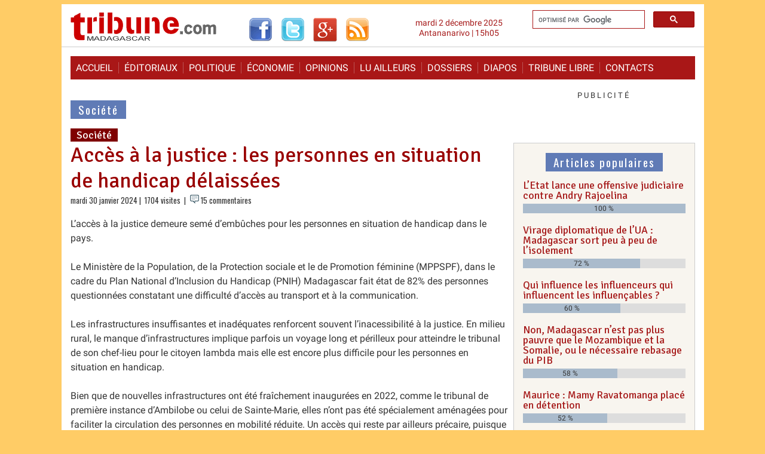

--- FILE ---
content_type: text/html; charset=utf-8
request_url: https://www.madagascar-tribune.com/Acces-a-la-justice-les-personnes,28698
body_size: 11329
content:
<!DOCTYPE html>
<html dir="ltr" lang="fr" class="ltr fr no-js">
<head>
	<script type='text/javascript'>/*<![CDATA[*/(function(H){H.className=H.className.replace(/\bno-js\b/,'js')})(document.documentElement);/*]]>*/</script>
	<title>Accès à la justice : les personnes en situation de handicap délaissées - Madagascar-Tribune.com</title>
	<meta name="description" content=" L&#039;acc&#232;s &#224; la justice demeure sem&#233; d&#039;emb&#251;ches pour les personnes en situation de handicap dans le pays. Le Minist&#232;re de la Population, de la (&#8230;) " />
	<link rel="canonical" href="https://www.madagascar-tribune.com/Acces-a-la-justice-les-personnes,28698.html" />
	<meta http-equiv="Content-Type" content="text/html; charset=utf-8" />
<meta name="viewport" content="width=device-width, initial-scale=1" />


<link rel="alternate" type="application/rss+xml" title="Syndiquer tout le site" href="spip.php?page=backend" />

   
<link rel="stylesheet" href="squelettes-dist/css/reset.css?1760093884" type="text/css" />
<link rel="stylesheet" href="squelettes-dist/css/clear.css?1760093884" type="text/css" />
<link rel="stylesheet" href="squelettes-dist/css/font.css?1760093884" type="text/css" />
<!-- <link rel="stylesheet" href="squelettes-dist/css/links.css?1760093884" type="text/css" /> -->
<link rel="stylesheet" href="squelettes-dist/css/typo.css?1760093884" type="text/css" />
<!-- <link rel="stylesheet" href="squelettes-dist/css/media.css?1760093884" type="text/css" />  -->
<link rel="stylesheet" href="squelettes-dist/css/form.css?1760093884" type="text/css" />

<!-- <link rel="stylesheet" href="squelettes-dist/css/layout.css?1760093884" type="text/css" />  -->


<link rel="stylesheet" href="squelettes-dist/css/spip.css?1760093884" type="text/css" />
<script>
var mediabox_settings={"auto_detect":true,"ns":"box","tt_img":true,"sel_g":"#documents_portfolio a[type='image\/jpeg'],#documents_portfolio a[type='image\/png'],#documents_portfolio a[type='image\/gif']","sel_c":".mediabox","str_ssStart":"Diaporama","str_ssStop":"Arr\u00eater","str_cur":"{current}\/{total}","str_prev":"Pr\u00e9c\u00e9dent","str_next":"Suivant","str_close":"Fermer","str_loading":"Chargement\u2026","str_petc":"Taper \u2019Echap\u2019 pour fermer","str_dialTitDef":"Boite de dialogue","str_dialTitMed":"Affichage d\u2019un media","splash_url":"","lity":{"skin":"_simple-dark","maxWidth":"90%","maxHeight":"90%","minWidth":"500px","minHeight":"","slideshow_speed":"2500","opacite":"0.9","defaultCaptionState":"expanded"}};
</script>
<!-- insert_head_css -->
<link rel="stylesheet" href="plugins-dist/mediabox/lib/lity/lity.css?1760097226" type="text/css" media="all" />
<link rel="stylesheet" href="plugins-dist/mediabox/lity/css/lity.mediabox.css?1760097226" type="text/css" media="all" />
<link rel="stylesheet" href="plugins-dist/mediabox/lity/skins/_simple-dark/lity.css?1760097226" type="text/css" media="all" />
<!-- Debut CS -->
<style type="text/css">
<!--/*--><![CDATA[/*><!--*/
table.cs_smileys td {text-align:center; font-size:90%; font-weight:bold;}

	
	
	

.blocs_titre {
	background: transparent url(prive/images/deplierhaut.svg) no-repeat scroll left center;
	font-weight: normal;
	line-height: 1.2em;
	margin-top: 4px;
	padding: 0pt 0pt 0pt 26px;
	margin-bottom: 0.1em;
	clear: left;
	cursor: pointer;
}

.blocs_replie {
	background: transparent url(prive/images/deplier-right.svg) no-repeat scroll left center;
}

.blocs_title{
	display: none;
}
/*]]>*/-->
</style>
<!-- Fin CS -->

<link rel="stylesheet" type="text/css" href="plugins/auto/socialtags/v4.1.0/socialtags.css?1720198646" media="all" />
<link rel="stylesheet" type="text/css" href="plugins/auto/oembed/v3.4.0/css/oembed.css?1739546278" />



<!-- <link rel="stylesheet" href="squelettes-dist/css/theme.css?1760093884" type="text/css" />  -->
<!--   -->
<!--   -->

<link rel="stylesheet" href="squelettes/css/style.css?1757195403" type="text/css" />
<link rel="stylesheet" href="squelettes/css/style_nav.css?1744376294" type="text/css" />
<link rel="stylesheet" href="squelettes/css/minical.css?1447394508" type="text/css" />
<link rel="stylesheet" href="https://fonts.googleapis.com/css?family=Roboto%7COswald%7CSignika" type="text/css" />



<script src="prive/javascript/jquery.js?1760094112" type="text/javascript"></script>

<script src="prive/javascript/jquery.form.js?1760094112" type="text/javascript"></script>

<script src="prive/javascript/jquery.autosave.js?1760094112" type="text/javascript"></script>

<script src="prive/javascript/jquery.placeholder-label.js?1760094112" type="text/javascript"></script>

<script src="prive/javascript/ajaxCallback.js?1760094112" type="text/javascript"></script>

<script src="prive/javascript/js.cookie.js?1760094112" type="text/javascript"></script>
<!-- insert_head -->
<script src="plugins-dist/mediabox/lib/lity/lity.js?1760097226" type="text/javascript"></script>
<script src="plugins-dist/mediabox/lity/js/lity.mediabox.js?1760097226" type="text/javascript"></script>
<script src="plugins-dist/mediabox/javascript/spip.mediabox.js?1760097226" type="text/javascript"></script>
<!-- Debut CS -->
<script src="local/couteau-suisse/header.js" type="text/javascript"></script>
<!-- Fin CS -->


<link rel='stylesheet' href='plugins/auto/saisies/v5.16.2/css/saisies.css?1758571634' type='text/css' media='all' />

<script type='text/javascript' src='plugins/auto/saisies/v5.16.2/javascript/saisies.js?1758571634'></script>
<script type="text/javascript">saisies_caracteres_restants = "caractères restants";</script>
<script type='text/javascript' src='plugins/auto/saisies/v5.16.2/javascript/saisies_textarea_counter.js?1758571634'></script>
<script>
		function afficher_si_show(src) {
			src.slideDown(800);
}
function afficher_si_hide(src) {
	src.slideUp(800);
}
	</script>
<script type='text/javascript' src='plugins/auto/saisies/v5.16.2/javascript/saisies_afficher_si.js?1758571634'></script>
<script type='text/javascript' src='prive/javascript/js.cookie.js?1760094112'></script>
<script src='local/cache-js/jsdyn-socialtags_js-6b0a390e.js?1743592384' type='text/javascript'></script>
<link rel="alternate" type="application/json+oembed" href="https://www.madagascar-tribune.com/oembed.api/?format=json&amp;url=https%3A%2F%2Fwww.madagascar-tribune.com%2FAcces-a-la-justice-les-personnes%2C28698" />


<script type="text/javascript" src="https://cache.consentframework.com/js/pa/23752/c/3i6pM/stub"></script>
<script type="text/javascript" src="https://choices.consentframework.com/js/pa/23752/c/3i6pM/cmp" async></script>


<!-- Google tag (gtag.js) -->
<script async src="https://www.googletagmanager.com/gtag/js?id=G-S1EVX940ZG"></script>
<script>
  window.dataLayer = window.dataLayer || [];
  function gtag(){dataLayer.push(arguments);}
  gtag('js', new Date());

  gtag('config', 'G-S1EVX940ZG');
</script>


<script async src="https://pagead2.googlesyndication.com/pagead/js/adsbygoogle.js?client=ca-pub-9940040519279560"
     crossorigin="anonymous"></script>


<!-- Start GPT Tag -->
<script async src='https://securepubads.g.doubleclick.net/tag/js/gpt.js'></script>

<script>
  window.googletag = window.googletag || {cmd: []};
  googletag.cmd.push(function() {
    googletag.defineSlot('/1117040/Bannière_Haute_970_250_Tout_Le_Site', [[970,250]], 'div-gpt-ad-7558961-1').addService(googletag.pubads());
    googletag.defineSlot('/1117040/Bannière_Haute_970_250_Articles', [[970,250]], 'div-gpt-ad-7558961-2').addService(googletag.pubads());
    googletag.defineSlot('/1117040/Bannière_Haute_970_250_Accueil', [[970,250]], 'div-gpt-ad-7558961-3').addService(googletag.pubads());
    googletag.defineSlot('/1117040/MT_Accueil_LeaderBoard_728', ['fluid', [728, 90]], 'div-gpt-ad-1711984707266-0').addService(googletag.pubads());
    googletag.defineSlot('/1117040/Test_Inarticle_336x280', ['fluid', [300, 250]], 'div-gpt-ad-1674020818192-0').addService(googletag.pubads());
    googletag.defineSlot('/1117040/Bloc_Article_Fixe_300x250', [300, 250], 'div-gpt-ad-1674554190658-0').addService(googletag.pubads());
    googletag.pubads().enableSingleRequest();
    googletag.enableServices();
  });
</script>
<!-- End GPT Tag -->


<script type="application/javascript" src="https://ced.sascdn.com/tag/2136/smart.js" async></script>
<script type="application/javascript">
    var sas = sas || {};
    sas.cmd = sas.cmd || [];
    sas.cmd.push(
        function() {
            sas.setup({ networkid: 2136, domain: "https://www3.smartadserver.com", async: true });
            sas.call("onecall", {
                siteId: 567241,
                pageId: 1720888,
                formats: [
                { id: 45654 }
,{ id: 45655 }
,{ id: 45656 }
,{ id: 49046 }
,{ id: 49048 }
,{ id: 53614 }
,{ id: 92571 }
,{ id: 94320 }
                ],
target: '',
schain : '1.0,1!gramica-africa.com,GRA027,1,,madagascartribune,madagascar-tribune.com'
        });
    });
</script>


<script src="squelettes/js/script.js?1642494950" type="text/javascript"></script>
<script type="text/javascript" src="//s7.addthis.com/js/300/addthis_widget.js#pubid=ivagabao" async="async"></script>


<meta name="generator" content="SPIP 4.4.6" />


<link rel="icon" type="image/x-icon" href="squelettes/favicon.ico" />
<link rel="shortcut icon" type="image/x-icon" href="squelettes/favicon.ico" /><!-- Plugin Métas + -->
<!-- Dublin Core -->
<link rel="schema.DC" href="https://purl.org/dc/elements/1.1/" />
<link rel="schema.DCTERMS" href="https://purl.org/dc/terms/" />
<meta name="DC.Format" content="text/html" />
<meta name="DC.Type" content="Text" />
<meta name="DC.Language" content="fr" />
<meta name="DC.Title" lang="fr" content="Acc&#232;s &#224; la justice : les personnes en situation de handicap d&#233;laiss&#233;es &#8211; Madagascar-Tribune.com" />
<meta name="DC.Description.Abstract" lang="fr" content="L&#039;acc&#232;s &#224; la justice demeure sem&#233; d&#039;emb&#251;ches pour les personnes en situation de handicap dans le pays. Le Minist&#232;re de la Population, de la Protection sociale et le de Promotion f&#233;minine (MPPSPF),&#8230;" />
<meta name="DC.Date" content="2024-01-30" />
<meta name="DC.Date.Modified" content="2025-03-21" />
<meta name="DC.Identifier" content="https://www.madagascar-tribune.com/Acces-a-la-justice-les-personnes,28698.html" />
<meta name="DC.Publisher" content="Madagascar-Tribune.com" />
<meta name="DC.Source" content="https://www.madagascar-tribune.com" />

<meta name="DC.Creator" content="Madagascar-Tribune.com" />





<!-- Open Graph -->
 
<meta property="og:rich_attachment" content="true" />

<meta property="og:site_name" content="Madagascar-Tribune.com" />
<meta property="og:type" content="article" />
<meta property="og:title" content="Acc&#232;s &#224; la justice : les personnes en situation de handicap d&#233;laiss&#233;es &#8211; Madagascar-Tribune.com" />
<meta property="og:locale" content="fr_FR" />
<meta property="og:url" content="https://www.madagascar-tribune.com/Acces-a-la-justice-les-personnes,28698.html" />
<meta property="og:description" content="L&#039;acc&#232;s &#224; la justice demeure sem&#233; d&#039;emb&#251;ches pour les personnes en situation de handicap dans le pays. Le Minist&#232;re de la Population, de la Protection sociale et le de Promotion f&#233;minine (MPPSPF),&#8230;" />

 

<meta property="og:image" content="https://www.madagascar-tribune.com/local/cache-vignettes/L755xH396/4dc8c015ef0791a3fea46b85a729c9-fcec1.jpg" />
<meta property="og:image:width" content="755" />
<meta property="og:image:height" content="396" />
<meta property="og:image:type" content="image/jpeg" />



<meta property="article:published_time" content="2024-01-30" />
<meta property="article:modified_time" content="2025-03-21" />

<meta property="article:author" content="Madagascar-Tribune.com" />








<!-- Twitter Card -->
<meta name="twitter:card" content="summary_large_image" />
<meta name="twitter:title" content="Acc&#232;s &#224; la justice : les personnes en situation de handicap d&#233;laiss&#233;es &#8211; Madagascar-Tribune.com" />
<meta name="twitter:description" content="L&#039;acc&#232;s &#224; la justice demeure sem&#233; d&#039;emb&#251;ches pour les personnes en situation de handicap dans le pays. Le Minist&#232;re de la Population, de la Protection sociale et le de Promotion f&#233;minine (MPPSPF),&#8230;" />
<meta name="twitter:dnt" content="on" />
<meta name="twitter:url" content="https://www.madagascar-tribune.com/Acces-a-la-justice-les-personnes,28698.html" />

<meta name="twitter:image" content="https://www.madagascar-tribune.com/local/cache-vignettes/L505xH253/d8ded7bd4864aa9779d053817fd63d-f1de0.jpg?1761198815" />
</head>

  <body>   
    <header>
      <div id="top">
        <div class="gauche">
          <div class="logo">
            <a rel="start home" href="https://www.madagascar-tribune.com/" title="Accueil"><img style="background-color: transparent; border: none;" alt="Logo" src="squelettes/images/logo2.gif" width="245" height="54"></a>
          </div>
          <div class="rezo_sociaux">
            <a href="http://www.facebook.com/pages/Madagascar-Tribunecom/169199117697" target="_blank"><img src="squelettes/images/logo_facebook.gif" alt="Facebook" width="40" height="40"></a>
            <a href="http://twitter.com/madatribune" target="_blank"><img src="squelettes/images/logo_twitter.gif" alt="Twitter" width="40" height="40"></a>
            <a href="https://plus.google.com/+madagascartribune" target="_blank"><img src="squelettes/images/logo_googleplus.gif" alt="Google+" width="40" height="40"></a>
            <a href="https://feeds.feedburner.com/madagascar-tribune/cdut" target="_blank"><img src="squelettes/images/logo_rss.gif" alt="Les dernières actualités" width="40" height="40"></a>
            <!-- <a href="http://feeds.feedburner.com/MadagascarTribune" target="_blank"><img src="squelettes/images/logo_rss.gif" alt="Les dernières actualités" width="40" height="40"></a>  -->
          </div>
        </div>
        <div class="droite">
          <div class=recherche><gcse:searchbox-only resultsUrl="spip.php?page=resultats_recherche"></gcse:searchbox-only></div>
          <div class="date_top">mardi 2 décembre 2025<br />Antananarivo | 15h05</div>
        </div>
        <div class="nettoyeur">&nbsp;</div>
      </div>    </header>

    <div class="page">
<!--	<div id="sas_53614"></div>
<script type="application/javascript">
    sas.cmd.push(function() {
        sas.render("53614");  // Format : Interstitiel 0x0
    });
</script>		-->
		<div class="pub_gramica">
  <!-- Gramica MegaBanniere 1 728x90 flexible en 320x50 Haut de page article -->
	<div id="sas_45656"></div>
	<script type="application/javascript">
		sas.cmd.push(function() {
			sas.render("45656");  // Format : MegaBanniere 1 728x90
		});
	</script>
</div>
      <nav class="clearfix_menu">
        <ul class="clearfix_menu">
          <li><a rel="start" href="https://www.madagascar-tribune.com/">Accueil</a></li>
          <li><a href="spip.php?rubrique2">&Eacute;ditoriaux</a></li>
          <li><a href="spip.php?rubrique3">Politique</a></li>
          <li><a href="spip.php?rubrique5">&Eacute;conomie</a></li>
          <li><a href="spip.php?rubrique91">Opinions</a></li>
          <li><a href="spip.php?rubrique106">Lu ailleurs</a></li>
          <li><a href="spip.php?rubrique23">Dossiers</a></li>
          <li><a href="spip.php?rubrique55">Diapos</a></li>
          <li><a href="spip.php?rubrique29">Tribune libre</a></li>
          <li><a href="spip.php?article903">Contacts</a></li>
        </ul>
        <a href="#" id="pull">Menu</a>
      </nav>
      <div id="main">
        <div id="content">
			<div class="pub_gramica">
  <!-- Gramica MegaBanniere 1 728x90 flexible en 320x50 Haut de page article -->
	<div id="sas_45656"></div>
	<script type="application/javascript">
		sas.cmd.push(function() {
			sas.render("45656");  // Format : MegaBanniere 1 728x90
		});
	</script>
</div><!--
			<div class="pub_perso_720x250">
				<a href="#">
					<img width="728" height="155" src="partenaires/praosim/banniere_praosim_728_155.jpg" alt="Praosim" />
				</a>
			</div>
			<br class="nettoyeur" />
-->
         <!-- /1117040/MT_Accueil_LeaderBoard_728 -->
         <div id='div-gpt-ad-1711984707266-0' style='min-width: 728px; min-height: 90px; margin: 20px 0;'>
           <script>
             googletag.cmd.push(function() { googletag.display('div-gpt-ad-1711984707266-0'); });
           </script>
         </div>
         
          
          <p class="titre_rubrique"><a href="-Societe,004-.html"><span class="fond_titre_rubrique">Société</span></a></p>
          
          <p class="surtitre_article"><span class="fond_surtitre">Société</span></p>
          <h1 class="crayon article-titre-28698 titre_article">Accès à la justice&nbsp;: les personnes en situation de handicap délaissées</h1>
          
          <div class=date_auteur>
          mardi 30 janvier 2024
           | &nbsp;1704 visites&nbsp;
          
             | <img width="15" height="15" src="squelettes/images/reactions.gif"/> 15 commentaires&nbsp;
          
          </div>

          <div id="socialtags"></div>
          
          
          <div class="crayon article-texte-28698 texte surlignable clearfix"><p>L&#8217;accès à la justice demeure semé d&#8217;embûches pour les personnes en situation de handicap dans le pays.</p>
<p>Le Ministère de la Population, de la Protection sociale et le de Promotion féminine (MPPSPF), dans le cadre du Plan National d&#8217;Inclusion du Handicap (PNIH) Madagascar fait état de 82% des personnes questionnées constatant une difficulté d&#8217;accès au transport et à la communication.</p>
<p>Les infrastructures insuffisantes et inadéquates renforcent souvent l&#8217;inacessibilité à la justice. En milieu rural, le manque d&#8217;infrastructures implique parfois un voyage long et périlleux pour atteindre le tribunal de son chef-lieu pour le citoyen lambda mais elle est encore plus difficile pour les personnes en situation en handicap.</p>
<p>Bien que de nouvelles infrastructures ont été fraîchement inaugurées en 2022, comme le tribunal de première instance d&#8217;Ambilobe ou celui de Sainte-Marie, elles n&#8217;ont pas été spécialement aménagées pour faciliter la circulation des personnes en mobilité réduite. Un accès qui reste par ailleurs précaire, puisque le nombre de tribunaux de première instance fonctionnels est de 39 pour l&#8217;ensemble du pays.</p>
<p>La langue française largement utilisée dans les tribunaux fait également partie d&#8217;une des barrières à l&#8217;accès à la justice pour les personnes présentant un handicap. Les statistiques de l&#8217;Académie Malagasy démontrent que plus de 83% de la population ne parlent pas la langue française, alors que la justice fait souvent recours à cette langue. Le taux de scolarisation des personnes en situation de handicap est faible, plus de 55% des enfants de moins de 19 n&#8217;ont pas accès à l&#8217;enseignement alors que l&#8217;un des premiers contacts avec la langue française se fait à travers l&#8217;école. L&#8217;utilisation de la langue française, sans mentionner le jargon juridique, place ainsi la justice, loin des justiciables.</p>
<p>Dans une tribune publiée, l&#8217;ONG Ivorary (Integrity for Developpement) plaide ainsi pour l&#8217;inclusion de tous aux services publics. Elle rappelle à l&#8217;Etat son engagement dans l&#8217;élimination de toutes barrières à l&#8217;accessibilité des personnes en situation de handicap aux bâtiments, à la voirie, aux transports, aux services d&#8217;informations (...). Une intervention plus prononcée de l&#8217;Etat en faveur des personnes  en situation de handicap dans le cadre de la justice améliorerait à priori leurs conditions, mais surtout permettra de rendre effectif le principe constitutionnel de l&#8217;égalité devant le service public de la justice, lance l&#8217;ONG Ivorary.</p>
<div class="pub_gramica_inread">

   <p>-----</p>

   <div id="sas_49048"></div>
   <div id=advertising_inread></div>
   <script type="application/javascript">
      sas.cmd.push(function() {
         sas.render("49048");  // Format : Pave 2 300x250
       });
   </script>

</div></div>

          
          

          
          

          
          

          

          <div class="addthis_sharing_toolbox"></div>
          
          <div class="pub_gramica">
  <!-- Gramica MegaBanniere 2 728x90 flexible en 320x50 -->
	<div id="sas_49046"></div>
	<script type="application/javascript">
		sas.cmd.push(function() {
			sas.render("49046");  // Format : MegaBanniere 2 728x90
		});
	</script>
</div><!--          
          <div class="adsense_contenu_correspondant">

            <script async src="//pagead2.googlesyndication.com/pagead/js/adsbygoogle.js"></script>
            <ins class="adsbygoogle"
                 style="display:block"
                 data-ad-format="autorelaxed"
                 data-ad-client="ca-pub-9940040519279560"
                 data-ad-slot="4406337819"></ins>
            <script>
                 (adsbygoogle = window.adsbygoogle || []).push({});
            </script>
          </div>
-->
          
          <p class="titre_rubrique_forum"><span class="fond_titre_rubrique_forum">15&nbsp;commentaires</span></a></p>
			<div class='ajaxbloc' data-ajax-env='[base64]' data-origin="Acces-a-la-justice-les-personnes,28698">
<div class="comments">
	<a href="#comments" id="comments"></a> 
	<a href="#forum" id="forum"></a> 
	<div class='ajaxbloc' data-ajax-env='ioeNstVpw2NTZSXbGH7s+Nw1ARjc1E/[base64]' data-origin="Acces-a-la-justice-les-personnes,28698">


<div class="comments-posts comments-thread comments-thread-1">
	<h2 class="h2">Vos commentaires</h2>
	<ul class="comments-ul comments-items">
		
		<li class="comment-li comment-item odd  first">
			<div class="comment hreview">
	
	<a href="#comment561049" id="comment561049"></a>
	<a href="#forum561049" id="forum561049"></a>
	<p class="comment-meta">
     
    <a rel="self bookmark" href="#forum561049" title="Lien permanent vers le commentaire 561049" class="permalink picto"><img src="plugins/auto/comments/v4.2.0/img/permalink.gif" alt="#" /></a>
    
    <abbr>30 janvier 2024 &agrave;&nbsp;11:13</abbr>
    | <strong>MALIBUC</strong> (#9345)
    
     
  </p>
	<div class="comment-content description">
		<div class="comment-texte crayon forum-texte-561049 "><p>En fait disons le clairement, à Dago tout le monde s’en fout des handicapés.<br class="autobr">
D’ailleurs à la campagne on les attache avec une chaine au pied d’un arbre toute la journée afin d’aller travailler ou vaquer à ses occupations.<br class="autobr">
Combien existe-t-il de structures d’accueil ?<br class="autobr">
Combien de bâtiments officiels sont accessible aux handicapés ?<br class="autobr">
Existe-t-il un ministère dédié à ces pauvres hères ?</p></div>
		
		
	</div>
	</div><!--.comment-->			

			
			<ul class="comments-ul comments-items">
				
				<li class="comment-li comment-item  first">
					<div class="comment hreview reply">
	 <a href="#comment561051-561049" id="comment561051-561049"></a>
	<a href="#comment561051" id="comment561051"></a>
	<a href="#forum561051" id="forum561051"></a>
	<p class="comment-meta">
     
    <a rel="self bookmark" href="#forum561051" title="Lien permanent vers le commentaire 561051" class="permalink picto"><img src="plugins/auto/comments/v4.2.0/img/permalink.gif" alt="#" /></a>
    
    <abbr>30 janvier 2024 &agrave;&nbsp;12:29</abbr>
    | <strong>Saint-Jo</strong> (#8511)
    r&eacute;pond &agrave; MALIBUC
     <a title="Remonter au commentaire original" rel="in-reply-to" class="permalink in-reply-to" href="#forum561049"><strong> ^ </strong></a>
  </p>
	<div class="comment-content description">
		<div class="comment-texte crayon forum-texte-561051 "><p>Ben ! À qui le dîtes-vous ?<br class="autobr">
Même les très nombreux patients atteints de la covid19 devaient bon gré mal gré se contenter de la pisse-mémée du traître Cédric bac-3 pour se soigner ou pour se préserver !</p>
<p>Qui ne se souvient pas non plus des <i>foza montreurs de nains</i> pour attirer les naïfs madagougouesques à ces foires de propagande !<br class="autobr">
Hé ! Ces <i>montreurs de foire sont des catho , hein !</i></p></div>
		
		
	</div>
	</div><!--.comment-->				</li>
				
				<li class="comment-li comment-item">
					<div class="comment hreview reply">
	 <a href="#comment561065-561049" id="comment561065-561049"></a>
	<a href="#comment561065" id="comment561065"></a>
	<a href="#forum561065" id="forum561065"></a>
	<p class="comment-meta">
     
    <a rel="self bookmark" href="#forum561065" title="Lien permanent vers le commentaire 561065" class="permalink picto"><img src="plugins/auto/comments/v4.2.0/img/permalink.gif" alt="#" /></a>
    
    <abbr>30 janvier 2024 &agrave;&nbsp;18:34</abbr>
    | <strong>FLOW</strong> (#11602)
    r&eacute;pond &agrave; MALIBUC
     <a title="Remonter au commentaire original" rel="in-reply-to" class="permalink in-reply-to" href="#forum561049"><strong> ^ </strong></a>
  </p>
	<div class="comment-content description">
		<div class="comment-texte crayon forum-texte-561065 "><p>Père PEDRO, s’il n’avait pas été là, que seraient devenus ces pauvres hères ?</p>
<p>Oui mais de tels agissements font que la lumière est souvent sur lui et que cela dérange les mégalos.</p></div>
		
		
	</div>
	</div><!--.comment-->				</li>
				
				<li class="comment-li comment-item">
					<div class="comment hreview reply">
	 <a href="#comment561070-561049" id="comment561070-561049"></a>
	<a href="#comment561070" id="comment561070"></a>
	<a href="#forum561070" id="forum561070"></a>
	<p class="comment-meta">
     
    <a rel="self bookmark" href="#forum561070" title="Lien permanent vers le commentaire 561070" class="permalink picto"><img src="plugins/auto/comments/v4.2.0/img/permalink.gif" alt="#" /></a>
    
    <abbr>30 janvier 2024 &agrave;&nbsp;19:16</abbr>
    | <strong>Zora</strong> (#10982)
    r&eacute;pond &agrave; MALIBUC
     <a title="Remonter au commentaire original" rel="in-reply-to" class="permalink in-reply-to" href="#forum561049"><strong> ^ </strong></a>
  </p>
	<div class="comment-content description">
		<div class="comment-texte crayon forum-texte-561070 "><p>Flou<br class="autobr">
Bëëëëh Bëëëëh Bëëëëh hihihihi</p></div>
		
		
	</div>
	</div><!--.comment-->				</li>
				
				<li class="comment-li comment-item  last">
					<div class="comment hreview reply">
	 <a href="#comment561074-561049" id="comment561074-561049"></a>
	<a href="#comment561074" id="comment561074"></a>
	<a href="#forum561074" id="forum561074"></a>
	<p class="comment-meta">
     
    <a rel="self bookmark" href="#forum561074" title="Lien permanent vers le commentaire 561074" class="permalink picto"><img src="plugins/auto/comments/v4.2.0/img/permalink.gif" alt="#" /></a>
    
    <abbr>30 janvier 2024 &agrave;&nbsp;22:47</abbr>
    | <strong>MALIBUC</strong> (#9345)
    r&eacute;pond &agrave; MALIBUC
     <a title="Remonter au commentaire original" rel="in-reply-to" class="permalink in-reply-to" href="#forum561049"><strong> ^ </strong></a>
  </p>
	<div class="comment-content description">
		<div class="comment-texte crayon forum-texte-561074 "><p>Bëëëëh Bëëëëh Bëëëëh<br class="autobr">
Bëëëëh Bëëëëh Bëëëëh</p></div>
		
		
	</div>
	</div><!--.comment-->				</li>
				
			</ul>
			

      </li>
		
		<li class="comment-li comment-item even">
			<div class="comment hreview">
	
	<a href="#comment561053" id="comment561053"></a>
	<a href="#forum561053" id="forum561053"></a>
	<p class="comment-meta">
     
    <a rel="self bookmark" href="#forum561053" title="Lien permanent vers le commentaire 561053" class="permalink picto"><img src="plugins/auto/comments/v4.2.0/img/permalink.gif" alt="#" /></a>
    
    <abbr>30 janvier 2024 &agrave;&nbsp;12:46</abbr>
    | <strong>Ombiasy</strong> (#11606)
    
     
  </p>
	<div class="comment-content description">
		<div class="comment-texte crayon forum-texte-561053 "><p>il y a  eu le montreur d’ours et main-tenant il y a l’andafy qui fait l’ours de lui meme—exhibition !</p></div>
		
		
	</div>
	</div><!--.comment-->			

			
			<ul class="comments-ul comments-items">
				
				<li class="comment-li comment-item  first  last">
					<div class="comment hreview reply">
	 <a href="#comment561058-561053" id="comment561058-561053"></a>
	<a href="#comment561058" id="comment561058"></a>
	<a href="#forum561058" id="forum561058"></a>
	<p class="comment-meta">
     
    <a rel="self bookmark" href="#forum561058" title="Lien permanent vers le commentaire 561058" class="permalink picto"><img src="plugins/auto/comments/v4.2.0/img/permalink.gif" alt="#" /></a>
    
    <abbr>30 janvier 2024 &agrave;&nbsp;14:34</abbr>
    | <strong>vorona</strong> (#8254)
    r&eacute;pond &agrave; Ombiasy
     <a title="Remonter au commentaire original" rel="in-reply-to" class="permalink in-reply-to" href="#forum561053"><strong> ^ </strong></a>
  </p>
	<div class="comment-content description">
		<div class="comment-texte crayon forum-texte-561058 "><p>Bjr    Existe t il une traduction en langue malgache de OURS ?   Bien sûr comme il n’y a jamais eu d’ursidé ici, en malgache il serait naturel que OURS se dise OURS !</p></div>
		
		
	</div>
	</div><!--.comment-->				</li>
				
			</ul>
			

      </li>
		
		<li class="comment-li comment-item odd">
			<div class="comment hreview">
	
	<a href="#comment561055" id="comment561055"></a>
	<a href="#forum561055" id="forum561055"></a>
	<p class="comment-meta">
     
    <a rel="self bookmark" href="#forum561055" title="Lien permanent vers le commentaire 561055" class="permalink picto"><img src="plugins/auto/comments/v4.2.0/img/permalink.gif" alt="#" /></a>
    
    <abbr>30 janvier 2024 &agrave;&nbsp;13:33</abbr>
    | <strong>#tsimahafotsy</strong> (#11508)
    
     
  </p>
	<div class="comment-content description">
		<div class="comment-texte crayon forum-texte-561055 "><p>MADAGASYKARA TSY MAINTSY PRECAIRE.</p>
<p><span class="spip-puce ltr"><b>–</b></span> 99%  des délires des lécheculistes  #7070  sont causés par la précarité .</p>
<p><span class="spip-puce ltr"><b>–</b></span> 96% des élèves âgés de dix ans n’ont pas la faculté de lire et de comprendre un texte court adapté à leur âge.</p>
<p> - 86% des enfants de 10 à 14 ans subissent des méthodes de discipline violente</p>
<p> - 83% de la population ne parlent pas la langue française, alors que la justice fait recours à cette langue du prezida vazaha de Madagougou.</p>
<p> - 82% des personnes questionnées ont une difficulté d’accès au transport , <br class="autobr">
alors qu’il y a 1000 bus modernes pouvant transporter 50 passagers qui circulent depuis fin 2022 grâce à Andry Rajouel,</p>
<p><span class="spip-puce ltr"><b>–</b></span> plus de 55% des enfants de moins de 19 n’ont pas accès à l’enseignement, alors que les écoles hôtelières suisses accueillent gratuitement  les enfants gasy.</p>
<p><span class="spip-puce ltr"><b>–</b></span> 47% des enfants de 5 à 17 ans sont contraints de travailler,</p>
<p><span class="spip-puce ltr"><b>–</b></span> 39% des femmes et 11% des hommes âgés de 20 à 24 ans sont mariés ou ont contracté une union conjugale avant leur 18e anniversaire.</p>
<p><span class="spip-puce ltr"><b>–</b></span> 11,5% des filles de 15 à 19 ans ont déjà été agressés sexuellement.</p>
<p>Difficultés d’accès au transport, <br class="autobr">
difficulté d’accès à la communication alors qu’il y a eu un grand ministre de la Communication et de la Culture en la personne de BM, <br class="autobr">
 un accès à la justice qui reste par ailleurs PRÉCAIRE, puisque le nombre de TPI fonctionnels est de 39 pour l’ensemble du pays alors qu’il en faut 218.<br class="autobr">
Tout est précaire, <br class="autobr">
MADAGASIKARA TSY MAINTSY PRECAIRE.</p></div>
		
		
	</div>
	</div><!--.comment-->			

			
			<ul class="comments-ul comments-items">
				
				<li class="comment-li comment-item  first">
					<div class="comment hreview reply">
	 <a href="#comment561059-561055" id="comment561059-561055"></a>
	<a href="#comment561059" id="comment561059"></a>
	<a href="#forum561059" id="forum561059"></a>
	<p class="comment-meta">
     
    <a rel="self bookmark" href="#forum561059" title="Lien permanent vers le commentaire 561059" class="permalink picto"><img src="plugins/auto/comments/v4.2.0/img/permalink.gif" alt="#" /></a>
    
    <abbr>30 janvier 2024 &agrave;&nbsp;14:55</abbr>
    | <strong>Zora</strong> (#10982)
    r&eacute;pond &agrave; #tsimahafotsy
     <a title="Remonter au commentaire original" rel="in-reply-to" class="permalink in-reply-to" href="#forum561055"><strong> ^ </strong></a>
  </p>
	<div class="comment-content description">
		<div class="comment-texte crayon forum-texte-561059 "><p>Boloky vavy va vous répondre que ce n’est vrai tout ça, c’est l’invention des andafys. Que les malagasy sont riches vu les montagnes d’ordures sur Tana et qu’ils sont heureux.</p></div>
		
		
	</div>
	</div><!--.comment-->				</li>
				
				<li class="comment-li comment-item">
					<div class="comment hreview reply">
	 <a href="#comment561066-561055" id="comment561066-561055"></a>
	<a href="#comment561066" id="comment561066"></a>
	<a href="#forum561066" id="forum561066"></a>
	<p class="comment-meta">
     
    <a rel="self bookmark" href="#forum561066" title="Lien permanent vers le commentaire 561066" class="permalink picto"><img src="plugins/auto/comments/v4.2.0/img/permalink.gif" alt="#" /></a>
    
    <abbr>30 janvier 2024 &agrave;&nbsp;18:37</abbr>
    | <strong>FLOW</strong> (#11602)
    r&eacute;pond &agrave; #tsimahafotsy
     <a title="Remonter au commentaire original" rel="in-reply-to" class="permalink in-reply-to" href="#forum561055"><strong> ^ </strong></a>
  </p>
	<div class="comment-content description">
		<div class="comment-texte crayon forum-texte-561066 "><p>En tout cas c’est au moins répéter les choses pour ne rien dire tsima.</p></div>
		
		
	</div>
	</div><!--.comment-->				</li>
				
				<li class="comment-li comment-item">
					<div class="comment hreview reply">
	 <a href="#comment561069-561055" id="comment561069-561055"></a>
	<a href="#comment561069" id="comment561069"></a>
	<a href="#forum561069" id="forum561069"></a>
	<p class="comment-meta">
     
    <a rel="self bookmark" href="#forum561069" title="Lien permanent vers le commentaire 561069" class="permalink picto"><img src="plugins/auto/comments/v4.2.0/img/permalink.gif" alt="#" /></a>
    
    <abbr>30 janvier 2024 &agrave;&nbsp;19:14</abbr>
    | <strong>Zora</strong> (#10982)
    r&eacute;pond &agrave; #tsimahafotsy
     <a title="Remonter au commentaire original" rel="in-reply-to" class="permalink in-reply-to" href="#forum561055"><strong> ^ </strong></a>
  </p>
	<div class="comment-content description">
		<div class="comment-texte crayon forum-texte-561069 "><p>Bëëëëh Bëëëëh Bëëëëh hihihihi</p></div>
		
		
	</div>
	</div><!--.comment-->				</li>
				
				<li class="comment-li comment-item  last">
					<div class="comment hreview reply">
	 <a href="#comment561075-561055" id="comment561075-561055"></a>
	<a href="#comment561075" id="comment561075"></a>
	<a href="#forum561075" id="forum561075"></a>
	<p class="comment-meta">
     
    <a rel="self bookmark" href="#forum561075" title="Lien permanent vers le commentaire 561075" class="permalink picto"><img src="plugins/auto/comments/v4.2.0/img/permalink.gif" alt="#" /></a>
    
    <abbr>30 janvier 2024 &agrave;&nbsp;22:49</abbr>
    | <strong>MALIBUC</strong> (#9345)
    r&eacute;pond &agrave; #tsimahafotsy
     <a title="Remonter au commentaire original" rel="in-reply-to" class="permalink in-reply-to" href="#forum561055"><strong> ^ </strong></a>
  </p>
	<div class="comment-content description">
		<div class="comment-texte crayon forum-texte-561075 "><p>Bëëëëh Bëëëëh Bëëëëh<br class="autobr">
Bëëëëh Bëëëëh Bëëëëh</p></div>
		
		
	</div>
	</div><!--.comment-->				</li>
				
			</ul>
			

      </li>
		
		<li class="comment-li comment-item even">
			<div class="comment hreview">
	
	<a href="#comment561057" id="comment561057"></a>
	<a href="#forum561057" id="forum561057"></a>
	<p class="comment-meta">
     
    <a rel="self bookmark" href="#forum561057" title="Lien permanent vers le commentaire 561057" class="permalink picto"><img src="plugins/auto/comments/v4.2.0/img/permalink.gif" alt="#" /></a>
    
    <abbr>30 janvier 2024 &agrave;&nbsp;14:28</abbr>
    | <strong>Jipo</strong> (#4988)
    
     
  </p>
	<div class="comment-content description">
		<div class="comment-texte crayon forum-texte-561057 "><p>C ‘ est bien de feindre se préoccuper des handicapés, bien plus médiatique que la majorité de crève de faim , comparativement en pourcentage ya pas photo, de plus comme chacun le sait ce sont eux qui font tourner l’ économie .<br class="autobr">
Dans un Pays de « précarité « absolue , il y en a qui arrivent à tirer leur épingle du jeu, il suffit pour cela de prendre exemple sur le 6e dan des bal poussières, car sur les Tatamis, il ne ferait pas long feu <br class="autobr">
sans lunettes et accoutrements de circonstances, le roi serait nu et la frime ne pourrait pas opérer ...</p></div>
		
		
	</div>
	</div><!--.comment-->			

			
			<ul class="comments-ul comments-items">
				
				<li class="comment-li comment-item  first">
					<div class="comment hreview reply">
	 <a href="#comment561067-561057" id="comment561067-561057"></a>
	<a href="#comment561067" id="comment561067"></a>
	<a href="#forum561067" id="forum561067"></a>
	<p class="comment-meta">
     
    <a rel="self bookmark" href="#forum561067" title="Lien permanent vers le commentaire 561067" class="permalink picto"><img src="plugins/auto/comments/v4.2.0/img/permalink.gif" alt="#" /></a>
    
    <abbr>30 janvier 2024 &agrave;&nbsp;18:57</abbr>
    | <strong>Jipo</strong> (#4988)
    r&eacute;pond &agrave; Jipo
     <a title="Remonter au commentaire original" rel="in-reply-to" class="permalink in-reply-to" href="#forum561057"><strong> ^ </strong></a>
  </p>
	<div class="comment-content description">
		<div class="comment-texte crayon forum-texte-561067 "><p>Persiste et signe !<br class="autobr">
inutile de se demander ce qu’ il a dans la tête ðŸ¤ª !!!<br class="autobr">
Plutôt que curer et nettoyer, on déplace le tout et on laisse les bouseux dans leur me-de ...<br class="autobr">
<a href="https://la1ere.francetvinfo.fr/mayotte/madagascar-relance-du-projet-de-nouvelle-capitale-1460738.html" class="spip_url spip_out auto" rel="nofollow external">https://la1ere.francetvinfo.fr/mayotte/madagascar-relance-du-projet-de-nouvelle-capitale-1460738.html</a></p></div>
		
		
	</div>
	</div><!--.comment-->				</li>
				
				<li class="comment-li comment-item  last">
					<div class="comment hreview reply">
	 <a href="#comment561072-561057" id="comment561072-561057"></a>
	<a href="#comment561072" id="comment561072"></a>
	<a href="#forum561072" id="forum561072"></a>
	<p class="comment-meta">
     
    <a rel="self bookmark" href="#forum561072" title="Lien permanent vers le commentaire 561072" class="permalink picto"><img src="plugins/auto/comments/v4.2.0/img/permalink.gif" alt="#" /></a>
    
    <abbr>30 janvier 2024 &agrave;&nbsp;19:41</abbr>
    | <strong>Jipo</strong> (#4988)
    r&eacute;pond &agrave; Jipo
     <a title="Remonter au commentaire original" rel="in-reply-to" class="permalink in-reply-to" href="#forum561057"><strong> ^ </strong></a>
  </p>
	<div class="comment-content description">
		<div class="comment-texte crayon forum-texte-561072 "><p>@ je suis tous charlie ðŸ™„<br class="autobr">
<a href="https://pierrecassen.ripostelaique.com/2024/01/30/8-1-2015-pour-imposer-je-suis-charlie-ils-ont-interdit-islam-assassin/" class="spip_url spip_out auto" rel="nofollow external">https://pierrecassen.ripostelaique.com/2024/01/30/8-1-2015-pour-imposer-je-suis-charlie-ils-ont-interdit-islam-assassin/</a></p></div>
		
		
	</div>
	</div><!--.comment-->				</li>
				
			</ul>
			

      </li>
		
	</ul>
</div>

</div><!--ajaxbloc--></div></div><!--ajaxbloc-->
          

          <div class="haut_de_page"><a href="#">Retour en haut de page <img src="squelettes/images/haut_de_page.gif" width="14" height="13" border="0" alt="Retour en haut de page" /></a></div>

        </div>

        <div id="aside">
                              <p class="annonce">Publicité</p>

<div class="pub_google">
<!-- /1117040/MT_Accueil_300x250_2 -->
  <div id='div-gpt-ad-1465380024102-1' style='margin: 5px auto 20px;'>
    <script type='text/javascript'>
    googletag.cmd.push(function() { googletag.display('div-gpt-ad-1465380024102-1'); });
    </script>
  </div>
</div>

<br class="nettoyeur" />          <div class="pub_google">
	<!-- /1117040/MT_Accueil_DemiPage_2 -->
	<div id='div-gpt-ad-1465380024102-3' style='margin: 5px auto 20px;'>
	  <script type='text/javascript'>
	  googletag.cmd.push(function() { googletag.display('div-gpt-ad-1465380024102-3'); });
	  </script>
	</div>
</div>

<br class="nettoyeur" />          <div id="hits_articles">
<p class="titre_bloc"><span class="fond_titre_bloc">Articles populaires</span></p>

<div>
  <h3 class="h2"><a title=" 100 %, 1123 visites" href="La-ministre-Fanirisoa-Ernaivo.html">L&#8217;Etat lance une offensive judiciaire contre Andry Rajoelina</a></h3>
  <div class="jauge"><span class="niveau" style="width: 100%;">100 %</span></div>
</div>

<div>
  <h3 class="h2"><a title=" 72 %, 1672 visites" href="Virage-diplomatique-de-l-UA.html">Virage diplomatique de l’UA&nbsp;: Madagascar sort peu à peu de l’isolement</a></h3>
  <div class="jauge"><span class="niveau" style="width: 72%;">72 %</span></div>
</div>

<div>
  <h3 class="h2"><a title=" 60 %, 1374 visites" href="Qui-influence-les-influenceurs-qui.html">Qui influence les influenceurs qui influencent les influençables&nbsp;? </a></h3>
  <div class="jauge"><span class="niveau" style="width: 60%;">60 %</span></div>
</div>

<div>
  <h3 class="h2"><a title=" 58 %, 1219 visites" href="Non-Madagascar-n-est-pas-plus.html">Non, Madagascar n’est pas plus pauvre que le Mozambique et la Somalie,  ou le nécessaire rebasage du PIB</a></h3>
  <div class="jauge"><span class="niveau" style="width: 58%;">58 %</span></div>
</div>

<div>
  <h3 class="h2"><a title=" 52 %, 3807 visites" href="Mamy-Ravatomanga-en-detention-a.html">Maurice&nbsp;: Mamy Ravatomanga placé en détention</a></h3>
  <div class="jauge"><span class="niveau" style="width: 52%;">52 %</span></div>
</div>

</div>          <div class="timeone">
   
   <!-- Gramica_BMOI_26022024 Format GrandAngle 300x600 -->
   <div id="sas_45654"></div>
   <script type="application/javascript">
       sas.cmd.push(function() {
           sas.render("45654");  // Format : GrandAngle 300x600
       });
   </script>

</div>

<br class="nettoyeur" />          <div id="derniers_commentaires">
<p class="titre_bloc"><span class="fond_titre_bloc">Derniers commentaires</span></p>

<ul>
  
  <li><span style="font_weight:normal;"><a href="La-ministre-Fanirisoa-Ernaivo.html#comment612671" title="L&#039;Etat lance une offensive judiciaire contre Andry Rajoelina">L&#8217;Etat lance une offensive judiciaire contre Andry Rajoelina - <span style="color:#343434;">Votre mentor avait promis l’ eau, l’ électricité le développement  (pour&nbsp;(…) <br> <span style="font-style: italic;">Jipo</span></span></a></span></li>
  
  <li><span style="font_weight:normal;"><a href="La-ministre-Fanirisoa-Ernaivo.html#comment612670" title="L&#039;Etat lance une offensive judiciaire contre Andry Rajoelina">L&#8217;Etat lance une offensive judiciaire contre Andry Rajoelina - <span style="color:#343434;">Comme les élèves, le peuple T3 a besoin de devoir pour les occuper sinon il&nbsp;(…) <br> <span style="font-style: italic;">rendre visible l&#8217;incision le</span></span></a></span></li>
  
  <li><span style="font_weight:normal;"><a href="La-ministre-Fanirisoa-Ernaivo.html#comment612669" title="L&#039;Etat lance une offensive judiciaire contre Andry Rajoelina">L&#8217;Etat lance une offensive judiciaire contre Andry Rajoelina - <span style="color:#343434;">DES PREUVES QU’ ELLE ANONNAIT !

https://www.youtube.com/watch?v=IQE9QCy3Nmw&nbsp;(…) <br> <span style="font-style: italic;">Jipo</span></span></a></span></li>
  
  <li><span style="font_weight:normal;"><a href="La-ministre-Fanirisoa-Ernaivo.html#comment612668" title="L&#039;Etat lance une offensive judiciaire contre Andry Rajoelina">L&#8217;Etat lance une offensive judiciaire contre Andry Rajoelina - <span style="color:#343434;">Mba mahaiza manaja tena ra-nandra ô !

Efa nampitandremana hatry ny ela anie&nbsp;(…) <br> <span style="font-style: italic;">RAVELO</span></span></a></span></li>
  
  <li><span style="font_weight:normal;"><a href="La-ministre-Fanirisoa-Ernaivo.html#comment612667" title="L&#039;Etat lance une offensive judiciaire contre Andry Rajoelina">L&#8217;Etat lance une offensive judiciaire contre Andry Rajoelina - <span style="color:#343434;">Indrisy !!!!

SPLEEN !!! 

ta RENIMALALA est KAPUT !

Elle n’a plus les&nbsp;(…) <br> <span style="font-style: italic;">bekily</span></span></a></span></li>
  
</ul>

</div>          <div id="newsletter">
  <p class="titre_bloc"><span class="fond_titre_bloc">Newsletter</span></p>
  <div style="text-align: center; font-size: .8em; color: #ccc; margin-top: 10px;">
    <a href="https://www.madagascar-tribune.com/spip.php?page=backend" title="Madagascar-Tribune RSS" target="_blank">[ Flux RSS ]</a>
  </div>
</div>          <div id="reseaux_sociaux">
<p class="titre_bloc"><span class="fond_titre_bloc">Suivez-nous</span></p>
<div style="text-align: center; padding: 10px 0 10px 7px;">
  <a href="http://www.facebook.com/pages/Madagascar-Tribunecom/169199117697" title="Madagascar-Tribune sur FACEBOOK" target="_blank"><img src="squelettes/images/logo_facebook.gif" alt="Madagascar-Tribune sur FACEBOOK"></a>&nbsp;
  <a href="http://twitter.com/madatribune" title="Madagascar-Tribune sur TWITTER" target="_blank"><img src="squelettes/images/logo_twitter.gif" alt="Madagascar-Tribune sur TWITTER"></a>&nbsp;
  <a href="https://plus.google.com/+madagascartribune" title="Madagascar-Tribune sur GOOGLE +" target="_blank"><img src="squelettes/images/logo_googleplus.gif" alt="Madagascar-Tribune sur GOOGLE +"></a>&nbsp;
  <a href="https://feeds.feedburner.com/madagascar-tribune/cdut" title="Madagascar-Tribune RSS" target="_blank"><img src="squelettes/images/logo_rss.gif" alt="Madagascar-Tribune RSS"></a>&nbsp;
</div>
<div class="nettoyeur">&nbsp;</div>
</div>          <div id="calendrier">
  {#URL_PAGE{archives}}<div class="nettoyeur">&nbsp;</div>
</div>                  </div>
        <div class="nettoyeur">&nbsp;</div>
      </div>
    </div>

    <footer>
      <div id="pied" class="pied">

        <small>
          <p>
             <a href="spip.php?page=login&amp;url=Acces-a-la-justice-les-personnes%2C28698.html" rel="nofollow" class='login_modal'>Se connecter</a>&nbsp;&nbsp;|&nbsp;
            
            <a href="#">&copy; Madagascar-Tribune.Com</a>&nbsp;&nbsp;|&nbsp;
            <a href="https://www.madagascar-tribune.com/spip.php?page=backend" title="Madagascar-Tribune RSS" target="_blank">Flux RSS</a>&nbsp;&nbsp;|&nbsp;
            <a href="https://www.vahiny.com" title="Int&eacute;gration Vahiny.com" target="_blank"><span class="i_vahiny">i</span></a>&nbsp;&nbsp;|&nbsp;
            <a href="https://www.spip.net/" title="Motorisation SPIP.net" target="_blank">Spip</a>
          </p>
        </small>


<script type="text/javascript">
window._nAdzq=window._nAdzq||[];(function(){
window._nAdzq.push(["setIds","630b181e37531238"]);
var e="https://notifpush.com/scripts/";
var t=document.createElement("script");
t.type="text/javascript";
t.defer=true;
t.async=true;
t.src=e+"nadz-sdk.js";
var s=document.getElementsByTagName("script")[0];
s.parentNode.insertBefore(t,s)})();
</script>

      </div>    </footer>

  </body>
</html>


--- FILE ---
content_type: text/html; charset=utf-8
request_url: https://www.google.com/recaptcha/api2/aframe
body_size: 112
content:
<!DOCTYPE HTML><html><head><meta http-equiv="content-type" content="text/html; charset=UTF-8"></head><body><script nonce="1QFxUAff8eEn9mi4ar8a3A">/** Anti-fraud and anti-abuse applications only. See google.com/recaptcha */ try{var clients={'sodar':'https://pagead2.googlesyndication.com/pagead/sodar?'};window.addEventListener("message",function(a){try{if(a.source===window.parent){var b=JSON.parse(a.data);var c=clients[b['id']];if(c){var d=document.createElement('img');d.src=c+b['params']+'&rc='+(localStorage.getItem("rc::a")?sessionStorage.getItem("rc::b"):"");window.document.body.appendChild(d);sessionStorage.setItem("rc::e",parseInt(sessionStorage.getItem("rc::e")||0)+1);localStorage.setItem("rc::h",'1764679099404');}}}catch(b){}});window.parent.postMessage("_grecaptcha_ready", "*");}catch(b){}</script></body></html>

--- FILE ---
content_type: text/css
request_url: https://www.madagascar-tribune.com/squelettes/css/style_nav.css?1744376294
body_size: 536
content:
/* Clearfix */
.clearfix_menu:before,
.clearfix_menu:after {
    content: " ";
    display: table;
}
.clearfix_menu:after { clear: both; }
.clearfix_menu { /*   *zoom: 1;   */ }


/* Style General */
nav { width: 100%; margin-bottom :15px; background-color: #a91717; text-transform: uppercase; position: relative; }
nav ul { width: 100%; margin: 0 auto; padding: 10px 0; overflow: hidden; }
nav li { display: inline; float: left; line-height: normal; text-align: center; }
nav li a { display: inline-block; box-sizing: border-box; padding: 0 9px; font-family: Roboto,Helvetica,arial,sans-serif; font-size: 1em; color: #fff; border-right: 1px solid #bb5555; }
nav li:last-child a { border-right: 0; }
nav li a:focus, nav li a:hover, nav li a:active { color: #FFCFD9; }
nav a { display: inline-block; text-align: center; width: 100%; }
nav a#pull { display: none; }

/* 2 colonnes < 600px =  */
@media screen and (max-width: 1095px) {
	nav { height: auto; }
  nav ul {width: 100%; display: block; height: auto; }
  nav li { width: 50%; float: left; position: relative; }
  nav li a , nav li:last-child a { border-bottom: 1px solid #bb4545; }
}

/* Smartphone < 600px       */
@media only screen and (max-width : 600px) {
	nav { border: none; }
	nav ul { display: none; height: auto;	}
  nav a { width: 100%; text-align: left; text-indent: 25px; }
	nav a#pull { display: block; padding: 0;
    width: 100%; position: relative;
    line-height: 40px; font-weight: bold; color: #fff;
		background-color: #900;
	}
	nav a#pull:after {
		content:"";
		background: url('../images/nav-icon.png') no-repeat;
		width: 30px;
		height: 30px;
		display: inline-block;
		position: absolute;
		right: 15px;
		top: 10px;
	}
}

/* Smartphone */
@media only screen and (max-width : 320px) {
	nav li { width: 100%; display: block; float: none;	}
	nav li a { border-bottom: 1px solid #696979; }
}

--- FILE ---
content_type: text/css
request_url: https://www.madagascar-tribune.com/squelettes/css/minical.css?1447394508
body_size: 814
content:
/* CSS Document */
.calendriermini{margin-bottom:1em;}
.calendriermini .calendar-container {height: auto;position: relative;}  /*  */
.calendriermini .calendar-container .image_loading {position: absolute;top:0;right:0;}

.js .calendriermini .calendar-container .alt {display: none;}

.calendriermini table{width: 100%;font-size: 0.8em;text-align: center;margin: 0 auto; border-collapse: collapse; }
.calendriermini table caption{margin: 0 auto;	padding:0;}
.calendriermini table th{padding:0;}
.calendriermini table td {width: 14%;line-height: 2em;/*padding:0;*/}
.calendriermini table td a{display: block;background: #fff;border: 1px solid #EEE;font-weight: bold;text-decoration: none;color:inherit;}
.calendriermini .ui-datepicker-other-month {opacity: .5; filter:Alpha(Opacity=50);}
.calendriermini .ui-datepicker-other-month a {font-weight: normal;background:#eee;}
.calendriermini .ui-state-highlight a {background: #EAEA98;border-color: #EAEA98;}
.calendriermini .ui-datepicker-today a {border-color:#bbbb99;}

.calendriermini table .ui-state-highlight a:hover{background: #DBB8DC;color: #636;border-color:#DBB8DC;}
.calendriermini table .ui-state-highlight.ui-datepicker-today a:hover{border-color:#636;}
.calendriermini span{}

.calendriermini .ui-icon { display: block; text-indent: -99999px; overflow: hidden; background-repeat: no-repeat; }
.calendriermini .ui-icon { width: 16px; height: 16px; background-repeat:no-repeat;background-position: center; }
.calendriermini .ui-datepicker-header { position:relative; padding:.2em 0; }
.calendriermini .ui-datepicker-prev, .calendriermini .ui-datepicker-next { position:absolute; top: 2px; width: 1.8em; height: 1.8em; }
.calendriermini .ui-datepicker-prev-hover, .calendriermini .ui-datepicker-next-hover { top: 1px; }
.calendriermini .ui-datepicker-prev { left:2px; }
.calendriermini .ui-datepicker-next { right:2px; }
.calendriermini .ui-datepicker-prev .ui-icon {background-position: top left;}
.calendriermini .ui-datepicker-next .ui-icon {background-position: top right;}
.calendriermini .ui-datepicker-prev-hover { left:1px; }
.calendriermini .ui-datepicker-next-hover { right:1px; }
.calendriermini .ui-datepicker-prev span, .calendriermini .ui-datepicker-next span { display: block; position: absolute; left: 50%; margin-left: -8px; top: 50%; margin-top: -8px;  }
.calendriermini .ui-datepicker-title { margin: 0 2.3em; line-height: 1.8em; text-align: center; }
.calendriermini .ui-datepicker-title select { font-size:1em; margin:1px 0; }
.calendriermini select.ui-datepicker-month-year {width: 100%;}
.calendriermini select.ui-datepicker-month,
.calendriermini select.ui-datepicker-year { width: 49%;}
.calendriermini .ui-datepicker-buttonpane { background-image: none; margin: 0; padding:0 .2em; border-left: 0; border-right: 0; border-bottom: 0; font-size: 0.8em;}
.calendriermini .ui-datepicker-buttonpane button { float: right; margin: .5em .2em .4em; cursor: pointer; padding: .2em .6em .3em .6em; width:auto; overflow:visible; }


/* RTL support */
/*
.ui-datepicker-rtl { direction: rtl; }
.ui-datepicker-rtl .ui-datepicker-prev { right: 2px; left: auto; }
.ui-datepicker-rtl .ui-datepicker-next { left: 2px; right: auto; }
.ui-datepicker-rtl .ui-datepicker-prev:hover { right: 1px; left: auto; }
.ui-datepicker-rtl .ui-datepicker-next:hover { left: 1px; right: auto; }
.ui-datepicker-rtl .ui-datepicker-buttonpane { clear:right; }
.ui-datepicker-rtl .ui-datepicker-buttonpane button { float: left; }
.ui-datepicker-rtl .ui-datepicker-buttonpane button.ui-datepicker-current { float:right; }
.ui-datepicker-rtl .ui-datepicker-group { float:right; }
.ui-datepicker-rtl .ui-datepicker-group-last .ui-datepicker-header { border-right-width:0; border-left-width:1px; }
.ui-datepicker-rtl .ui-datepicker-group-middle .ui-datepicker-header { border-right-width:0; border-left-width:1px; }
*/

--- FILE ---
content_type: application/javascript; charset=UTF-8
request_url: https://www3.smartadserver.com/h/nshow?siteid=567241&pgid=1720888&fmtid=49046&tag=sas_49046&tmstp=9452537838&visit=S&acd=1764679097615&opid=e4fa918e-c710-4d7c-a37d-b6bb47143891&opdt=1764679097615&ckid=4536239481241745019&cappid=4536239481241745019&async=1&systgt=%24qc%3D4787745%3B%24ql%3DHigh%3B%24qpc%3D43201%3B%24qpc%3D43*%3B%24qpc%3D432*%3B%24qpc%3D4320*%3B%24qpc%3D43201*%3B%24qt%3D152_2192_12416t%3B%24dma%3D535%3B%24qo%3D6%3B%24b%3D16999%3B%24o%3D12100%3B%24sw%3D1280%3B%24sh%3D600%3B%24wpc%3D39083%3B%24wpc%3D38921%3B%24wpc%3D39092%3B%24wpc%3D38923%3B%24wpc%3D39109%3B%24wpc%3D38928%3B%24wpc%3D39137%3B%24wpc%3D40833%3B%24wpc%3D42221%3B%24wpc%3D42222%3B%24wpc%3D42228%3B%24wpc%3D42923%3B%24wpc%3D21508%3B%24wpc%3D21510%3B%24wpc%3D21506%3B%24wpc%3D21471%3B%24wpc%3D21514%3B%24wpc%3D3964%3B%24wpc%3D4234%3B%24wpc%3D4238%3B%24wpc%3D10182%3B%24wpc%3D10089%3B%24wpc%3D18037%3B%24wpc%3D10629%3B%24wpc%3D4516%3B%24wpc%3D4517%3B%24wpc%3D4524%3B%24wpc%3D8735%3B%24wpc%3D20131%3B%24wpc%3D20132%3B%24wpc%3D19102%3B%24wpc%3D30017%3B%24wpc%3D30018%3B%24wpc%3D21051%3B%24wpc%3D21052%3B%24wpc%3D21054%3B%24wpc%3D21055%3B%24wpc%3D21056%3B%24wpc%3D21057%3B%24wpc%3D21058%3B%24wpc%3D21059%3B%24wpc%3D21060%3B%24wpc%3D21061%3B%24wpc%3D20738%3B%24wpc%3D20276%3B%24wpc%3D21022%3B%24wpc%3D20759%3B%24wpc%3D20801%3B%24wpc%3D20357%3B%24wpc%3D20806%3B%24wpc%3D20684%3B%24wpc%3D30324%3B%24wpc%3D20279%3B%24wpc%3D18970%3B%24wpc%3D21039%3B%24wpc%3D21042%3B%24wpc%3D20753%3B%24wpc%3D20612%3B%24wpc%3D20358%3B%24wpc%3D20403%3B%24wpc%3D18964%3B%24wpc%3D18971%3B%24wpc%3D18973%3B%24wpc%3D18980%3B%24wpc%3D19023%3B%24wpc%3D19024%3B%24wpc%3D19028%3B%24wpc%3D19030%3B%24wpc%3D19033%3B%24wpc%3D19035%3B%24wpc%3D19042%3B%24wpc%3D19045%3B%24wpc%3D19048%3B%24wpc%3D19052%3B%24wpc%3D19054%3B%24wpc%3D19056%3B%24wpc%3D19057%3B%24wpc%3D19063%3B%24wpc%3D19065%3B%24wpc%3D19072%3B%24wpc%3D19074%3B%24wpc%3D19079%3B%24wpc%3D19084%3B%24wpc%3D19085%3B%24wpc%3D19092%3B%24wpc%3D19119%3B%24wpc%3D19121%3B%24wpc%3D19122%3B%24wpc%3D19127%3B%24wpc%3D19128%3B%24wpc%3D19130%3B%24wpc%3D19147%3B%24wpc%3D19150%3B%24wpc%3D19151%3B%24wpc%3D19153%3B%24wpc%3D19155%3B%24wpc%3D19158%3B%24wpc%3D19160%3B%24wpc%3D19162%3B%24wpc%3D19164%3B%24wpc%3D19166%3B%24wpc%3D19168%3B%24wpc%3D19170%3B%24wpc%3D19171%3B%24wpc%3D19174%3B%24wpc%3D19175%3B%24wpc%3D19178%3B%24wpc%3D19180%3B%24wpc%3D19181%3B%24wpc%3D19183%3B%24wpc%3D19185%3B%24wpc%3D19187%3B%24wpc%3D19190%3B%24wpc%3D19192%3B%24wpc%3D19193%3B%24wpc%3D19194%3B%24wpc%3D19196%3B%24wpc%3D19198%3B%24wpc%3D19200%3B%24wpc%3D19202%3B%24wpc%3D19205%3B%24wpc%3D19675%3B%24wpc%3D20259%3B%24wpc%3D72307%3B%24wpc%3D42286%3B%24wpc%3D19464%3B%24wpc%3D72085%3B%24wpc%3D72198%3B%24wpc%3D72204%3B%24wpc%3D18388%3B%24wpc%3D32133%3B%24wpc%3D11258%3B%24wpc%3D11263%3B%24wpc%3D1908%3B%24wpc%3D5179%3B%24wpc%3D36421%3B%24wpc%3D36497%3B%24wpc%3D9067%3B%24wpc%3D8982%3B%24wpc%3D8958%3B%24wpc%3D8963%3B%24wpc%3D9031%3B%24wpc%3D8969%3B%24wpc%3D8968%3B%24wpc%3D9541%3B%24wpc%3D9521%3B%24wpc%3D9072%3B%24wpc%3D9520%3B%24wpc%3D9030%3B%24wpc%3D8998%3B%24wpc%3D9077%3B%24wpc%3D8586%3B%24wpc%3D9537%3B%24wpc%3D9029%3B%24wpc%3D8536%3B%24wpc%3D9059%3B%24wpc%3D9329%3B%24wpc%3D9020%3B%24wpc%3D9006%3B%24wpc%3D8643%3B%24wpc%3D8644%3B%24wpc%3D8645%3B%24wpc%3D8646%3B%24wpc%3D7900%3B%24wpc%3D7983%3B%24wpc%3D8129%3B%24wpc%3D8128%3B%24wpc%3D8142%3B%24wpc%3D8260%3B%24wpc%3D8261%3B%24wpc%3D8197%3B%24wpc%3D8258%3B%24wpc%3D8259%3B%24wpc%3D8130%3B%24wpc%3D39986%3B%24wpc%3D39989%3B%24wpc%3D71941%3B%24wpc%3D68896%3B%24wpc%3D39891%3B%24wpc%3D39888%3B%24wpc%3D39935%3B%24wpc%3D39937%3B%24wpc%3D39934%3B%24wpc%3D39890%3B%24wpc%3D44675%3B%24wpc%3D69158%3B%24wpc%3D69291%3B%24wpc%3D69317%3B%24wpc%3D68598%3B%24wpc%3D43776%3B%24wpc%3D43775&tgt=%24dt%3D1t%3B%24dma%3D535&pgDomain=https%3A%2F%2Fwww.madagascar-tribune.com%2FAcces-a-la-justice-les-personnes%2C28698&noadcbk=sas.noad&schain=1.0%2C1!gramica-africa.com%2CGRA027%2C1%2C%2Cmadagascartribune%2Cmadagascar-tribune.com&dmodel=unknown&dmake=Apple&reqid=2713f420-0dc6-46ba-8515-f3dba7650ca0&reqdt=1764679097621&oppid=e4fa918e-c710-4d7c-a37d-b6bb47143891&insid=6300653
body_size: 230
content:
sas.noad("sas_49046");

--- FILE ---
content_type: application/javascript
request_url: https://www.madagascar-tribune.com/squelettes/js/script.js?1642494950
body_size: 951
content:
// ++++++++++ Script Google Ad Manager 
  var googletag = googletag || {};
  googletag.cmd = googletag.cmd || [];
  (function() {
    var gads = document.createElement('script');
    gads.async = true;
    gads.type = 'text/javascript';
    var useSSL = 'https:' == document.location.protocol;
    gads.src = (useSSL ? 'https:' : 'http:') +
      '//www.googletagservices.com/tag/js/gpt.js';
    var node = document.getElementsByTagName('script')[0];
    node.parentNode.insertBefore(gads, node);
  })();
  
  googletag.cmd.push(function() {
    googletag.defineSlot('/1117040/MT_Accueil_300x250_1', [300, 250], 'div-gpt-ad-1465380024102-0').addService(googletag.pubads());
    googletag.defineSlot('/1117040/MT_Accueil_300x250_2', [300, 250], 'div-gpt-ad-1465380024102-1').addService(googletag.pubads());
    googletag.defineSlot('/1117040/MT_Accueil_DemiPage_1', [[300, 250], [300, 600]], 'div-gpt-ad-1465380024102-2').addService(googletag.pubads());
    googletag.defineSlot('/1117040/MT_Accueil_DemiPage_2', [[300, 250], [300, 600]], 'div-gpt-ad-1465380024102-3').addService(googletag.pubads());
    googletag.defineSlot('/1117040/MT_Accueil_LeaderBoard_728', [728, 90], 'div-gpt-ad-1498286077981-0').addService(googletag.pubads());
    googletag.defineSlot('/1117040/MT_Accueil_LeaderBoard_728_2', [728, 90], 'div-gpt-ad-1465380024102-5').addService(googletag.pubads());
    googletag.defineSlot('/1117040/MT_Accueil_Leaderboard_Haut', [970, 90], 'div-gpt-ad-1465380024102-6').addService(googletag.pubads());
	    googletag.defineSlot('/1117040/MT_Test_Banniere_Responsive_970x90', [[320, 50], [970, 90]], 'div-gpt-ad-1642494627035-0').addService(googletag.pubads());
    googletag.pubads().enableSingleRequest();
    googletag.pubads().collapseEmptyDivs();
    googletag.enableServices();
  });
  
// ++++++++++ Script Google Custom Search Engine 
  (function() {
    var cx = '009788669389373505580:sswyy9izypm';
    var gcse = document.createElement('script');
    gcse.type = 'text/javascript';
    gcse.async = true;
    gcse.src = (document.location.protocol == 'https:' ? 'https:' : 'http:') +
        '//cse.google.com/cse.js?cx=' + cx;
    var s = document.getElementsByTagName('script')[0];
    s.parentNode.insertBefore(gcse, s);
  })();
  
// ++++++++++ Script Google Analytics Asynchrone 
  (function(i,s,o,g,r,a,m){i['GoogleAnalyticsObject']=r;i[r]=i[r]||function(){
  (i[r].q=i[r].q||[]).push(arguments)},i[r].l=1*new Date();a=s.createElement(o),
  m=s.getElementsByTagName(o)[0];a.async=1;a.src=g;m.parentNode.insertBefore(a,m)
  })(window,document,'script','//www.google-analytics.com/analytics.js','ga');

  ga('create', 'UA-290360-11', 'auto');
  ga('send', 'pageview');

// ++++++++++ Script Fermeture du menu sur smartphone 
$(function() {
  var pull 		= $('#pull');
    menu 		= $('nav ul');
    menuHeight	= menu.height();

  $(pull).on('click', function(e) {
    e.preventDefault();
    menu.slideToggle();
  });

  $(window).resize(function(){
        var w = $(window).width();
        if(w > 320 && menu.is(':hidden')) {
          menu.removeAttr('style');
        }
    });
});

// Script Formulaire EasyVols 
window.evData={
  esvDepartMEV :'Paris',
  esvArriveeMEV :'Antananarivo'
};


--- FILE ---
content_type: application/javascript; charset=UTF-8
request_url: https://www3.smartadserver.com/h/nshow?siteid=567241&pgid=1720888&fmtid=49048&tag=sas_49048&tmstp=9452537838&visit=S&acd=1764679097615&opid=639772a1-cb6f-4440-8a56-f0d7eb533abe&opdt=1764679097615&ckid=4536239481241745019&cappid=4536239481241745019&async=1&systgt=%24qc%3D4787745%3B%24ql%3DHigh%3B%24qpc%3D43201%3B%24qpc%3D43*%3B%24qpc%3D432*%3B%24qpc%3D4320*%3B%24qpc%3D43201*%3B%24qt%3D152_2192_12416t%3B%24dma%3D535%3B%24qo%3D6%3B%24b%3D16999%3B%24o%3D12100%3B%24sw%3D1280%3B%24sh%3D600%3B%24wpc%3D39083%3B%24wpc%3D38921%3B%24wpc%3D39092%3B%24wpc%3D38923%3B%24wpc%3D39109%3B%24wpc%3D38928%3B%24wpc%3D39137%3B%24wpc%3D40833%3B%24wpc%3D42221%3B%24wpc%3D42222%3B%24wpc%3D42228%3B%24wpc%3D42923%3B%24wpc%3D21508%3B%24wpc%3D21510%3B%24wpc%3D21506%3B%24wpc%3D21471%3B%24wpc%3D21514%3B%24wpc%3D3964%3B%24wpc%3D4234%3B%24wpc%3D4238%3B%24wpc%3D10182%3B%24wpc%3D10089%3B%24wpc%3D18037%3B%24wpc%3D10629%3B%24wpc%3D4516%3B%24wpc%3D4517%3B%24wpc%3D4524%3B%24wpc%3D8735%3B%24wpc%3D20131%3B%24wpc%3D20132%3B%24wpc%3D19102%3B%24wpc%3D30017%3B%24wpc%3D30018%3B%24wpc%3D21051%3B%24wpc%3D21052%3B%24wpc%3D21054%3B%24wpc%3D21055%3B%24wpc%3D21056%3B%24wpc%3D21057%3B%24wpc%3D21058%3B%24wpc%3D21059%3B%24wpc%3D21060%3B%24wpc%3D21061%3B%24wpc%3D20738%3B%24wpc%3D20276%3B%24wpc%3D21022%3B%24wpc%3D20759%3B%24wpc%3D20801%3B%24wpc%3D20357%3B%24wpc%3D20806%3B%24wpc%3D20684%3B%24wpc%3D30324%3B%24wpc%3D20279%3B%24wpc%3D18970%3B%24wpc%3D21039%3B%24wpc%3D21042%3B%24wpc%3D20753%3B%24wpc%3D20612%3B%24wpc%3D20358%3B%24wpc%3D20403%3B%24wpc%3D18964%3B%24wpc%3D18971%3B%24wpc%3D18973%3B%24wpc%3D18980%3B%24wpc%3D19023%3B%24wpc%3D19024%3B%24wpc%3D19028%3B%24wpc%3D19030%3B%24wpc%3D19033%3B%24wpc%3D19035%3B%24wpc%3D19042%3B%24wpc%3D19045%3B%24wpc%3D19048%3B%24wpc%3D19052%3B%24wpc%3D19054%3B%24wpc%3D19056%3B%24wpc%3D19057%3B%24wpc%3D19063%3B%24wpc%3D19065%3B%24wpc%3D19072%3B%24wpc%3D19074%3B%24wpc%3D19079%3B%24wpc%3D19084%3B%24wpc%3D19085%3B%24wpc%3D19092%3B%24wpc%3D19119%3B%24wpc%3D19121%3B%24wpc%3D19122%3B%24wpc%3D19127%3B%24wpc%3D19128%3B%24wpc%3D19130%3B%24wpc%3D19147%3B%24wpc%3D19150%3B%24wpc%3D19151%3B%24wpc%3D19153%3B%24wpc%3D19155%3B%24wpc%3D19158%3B%24wpc%3D19160%3B%24wpc%3D19162%3B%24wpc%3D19164%3B%24wpc%3D19166%3B%24wpc%3D19168%3B%24wpc%3D19170%3B%24wpc%3D19171%3B%24wpc%3D19174%3B%24wpc%3D19175%3B%24wpc%3D19178%3B%24wpc%3D19180%3B%24wpc%3D19181%3B%24wpc%3D19183%3B%24wpc%3D19185%3B%24wpc%3D19187%3B%24wpc%3D19190%3B%24wpc%3D19192%3B%24wpc%3D19193%3B%24wpc%3D19194%3B%24wpc%3D19196%3B%24wpc%3D19198%3B%24wpc%3D19200%3B%24wpc%3D19202%3B%24wpc%3D19205%3B%24wpc%3D19675%3B%24wpc%3D20259%3B%24wpc%3D72307%3B%24wpc%3D42286%3B%24wpc%3D19464%3B%24wpc%3D72085%3B%24wpc%3D72198%3B%24wpc%3D72204%3B%24wpc%3D18388%3B%24wpc%3D32133%3B%24wpc%3D11258%3B%24wpc%3D11263%3B%24wpc%3D1908%3B%24wpc%3D5179%3B%24wpc%3D36421%3B%24wpc%3D36497%3B%24wpc%3D9067%3B%24wpc%3D8982%3B%24wpc%3D8958%3B%24wpc%3D8963%3B%24wpc%3D9031%3B%24wpc%3D8969%3B%24wpc%3D8968%3B%24wpc%3D9541%3B%24wpc%3D9521%3B%24wpc%3D9072%3B%24wpc%3D9520%3B%24wpc%3D9030%3B%24wpc%3D8998%3B%24wpc%3D9077%3B%24wpc%3D8586%3B%24wpc%3D9537%3B%24wpc%3D9029%3B%24wpc%3D8536%3B%24wpc%3D9059%3B%24wpc%3D9329%3B%24wpc%3D9020%3B%24wpc%3D9006%3B%24wpc%3D8643%3B%24wpc%3D8644%3B%24wpc%3D8645%3B%24wpc%3D8646%3B%24wpc%3D7900%3B%24wpc%3D7983%3B%24wpc%3D8129%3B%24wpc%3D8128%3B%24wpc%3D8142%3B%24wpc%3D8260%3B%24wpc%3D8261%3B%24wpc%3D8197%3B%24wpc%3D8258%3B%24wpc%3D8259%3B%24wpc%3D8130%3B%24wpc%3D39986%3B%24wpc%3D39989%3B%24wpc%3D71941%3B%24wpc%3D68896%3B%24wpc%3D39891%3B%24wpc%3D39888%3B%24wpc%3D39935%3B%24wpc%3D39937%3B%24wpc%3D39934%3B%24wpc%3D39890%3B%24wpc%3D44675%3B%24wpc%3D69158%3B%24wpc%3D69291%3B%24wpc%3D69317%3B%24wpc%3D68598%3B%24wpc%3D43776%3B%24wpc%3D43775&tgt=%24dt%3D1t%3B%24dma%3D535&pgDomain=https%3A%2F%2Fwww.madagascar-tribune.com%2FAcces-a-la-justice-les-personnes%2C28698&noadcbk=sas.noad&schain=1.0%2C1!gramica-africa.com%2CGRA027%2C1%2C%2Cmadagascartribune%2Cmadagascar-tribune.com&dmodel=unknown&dmake=Apple&reqid=2713f420-0dc6-46ba-8515-f3dba7650ca0&reqdt=1764679097621&oppid=639772a1-cb6f-4440-8a56-f0d7eb533abe&insid=6308589%2C9675771%2C9414568%2C8094328
body_size: 230
content:
sas.noad("sas_49048");